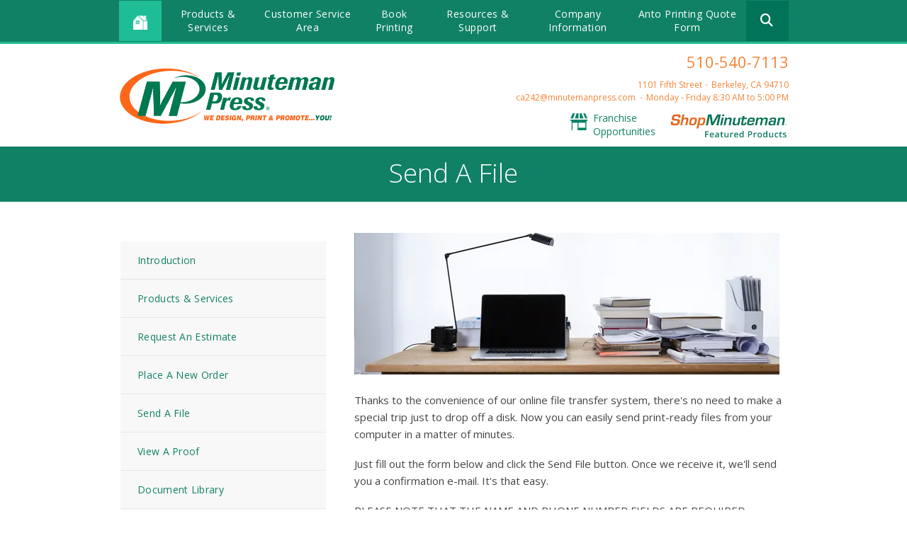

--- FILE ---
content_type: text/html; charset=UTF-8
request_url: https://www.e-minutemanpress.com/servicecenter/send_file.html
body_size: 10911
content:
<!DOCTYPE html>

<!--[if lt IE 9]><html lang="en" class="no-js lt-ie10 lt-ie9"><![endif]-->
<!--[if IE 9]><html lang="en" class="no-js is-ie9 lt-ie10"><![endif]-->
<!--[if gt IE 9]><!--><html lang="en" class="no-js"><!--<![endif]-->

<head>
  <title>Send A File - Customer Service Area - Minuteman Press - Printing - Copying - Berkeley, CA, 94707</title>
    <link rel="shortcut icon" href="https://cdn.firespring.com/images/76ad274c-7ae4-4825-ad01-6cb06e34a5f2"/>


<!-- Meta tags -->
<meta charset="utf-8">
<meta name="viewport" content="width=device-width, initial-scale=1.0">




  <meta name="description" content="Online file transfer form.">

  <meta property="og:title" content="Send A File - Customer Service Area - Minuteman Press - Printing - Copying - Berkeley, CA, 94707">
  <meta property="og:url" content="https://www.e-minutemanpress.com/servicecenter/send_file.html">
  <meta property="og:type" content="website">
      <meta property="og:description" content="Online file transfer form.">
        <meta name="twitter:card" content="summary">
  <meta name="twitter:title" content="Send A File - Customer Service Area - Minuteman Press - Printing - Copying - Berkeley, CA, 94707">
      <meta name="twitter:description" content="Online file transfer form.">
    
  <link rel="stylesheet" href="//cdn.firespring.com/core/v2/css/stylesheet.1769143783.css">

<!-- CSS -->
      <link rel="stylesheet" href="//cdn.firespring.com/designs/mmp_store_2015/css/design.1769143783.css">
  
<!-- SlickSlider Assets -->
  
<!-- jQuery -->
<script nonce="31096cca88c6be1358eda73d1f14149887af749e2c45a0e0c04cd8500283c90f" type="text/javascript">
  (function (window) {
    if (window.location !== window.top.location) {
      var handler = function () {
        window.top.location = window.location;
        return false;
      };
      window.onclick = handler;
      window.onkeypress = handler;
    }
  })(this);
</script>
  <script nonce="31096cca88c6be1358eda73d1f14149887af749e2c45a0e0c04cd8500283c90f" src="//cdn.firespring.com/core/v2/js/jquery.1769143783.js"></script>

<!-- Clicky Analytics -->
    <script
    nonce="31096cca88c6be1358eda73d1f14149887af749e2c45a0e0c04cd8500283c90f"
    type="text/javascript"
  >
    var firespring = { log: function () { return }, goal: function () { return } }
    var firespring_site_id = Number('149894');
    (function () {
      var s = document.createElement('script')
      s.type = 'text/javascript'
      s.async = true
      s.src = 'https://analytics.firespring.com/js';
      (document.getElementsByTagName('head')[0] || document.getElementsByTagName('body')[0]).appendChild(s)
    })()
  </script>
<!-- End Clicky Analytics --><!-- Google External Accounts -->
<script
  async
  nonce="31096cca88c6be1358eda73d1f14149887af749e2c45a0e0c04cd8500283c90f"
  src="https://www.googletagmanager.com/gtag/js?id=G-PRERV6N53J"
></script>
<script nonce="31096cca88c6be1358eda73d1f14149887af749e2c45a0e0c04cd8500283c90f">
  window.dataLayer = window.dataLayer || []

  function gtag () {dataLayer.push(arguments)}

  gtag('js', new Date())
    gtag('config', 'G-PRERV6N53J')
  </script>
<!-- End Google External Accounts -->

        
        
    
  <!-- case #00872650 center images at mobile -->
<style>
.sb-float-left, .sb-float-right, .sb-float-none, .sb-center-horz {
    display: block !important;
    float: none !important;
    margin: 0 !important;
    margin-left: auto !important;
    margin-right: auto !important;
    margin-bottom: 1.5rem !important;
}
</style>

</head>

  <body class="internal ">

  
<a href="#main-content" class="hidden-visually skip-to-main">Skip to main content</a>

  <div class="site-container">

    <div class="offcanvas-container">

              <!-- BEGIN nav -->
                                                    <nav class="nav nav_primary accordian" aria-label="Primary">

    
    <ul class="nav__list nav-ul-0 accordian">
      
    <li class="nav-level-0">
      <a href="https://www.e-minutemanpress.com/products-services/">Products &amp; Services</a>

      
    </li>


    <li class="nav-level-0 nav__list--parent nav__list--here">
      <a href="https://www.e-minutemanpress.com/servicecenter/">Customer Service Area</a>

      
        <ul class="nav-ul-1">
           
    <li class="nav-level-1">
      <a href="https://www.e-minutemanpress.com/servicecenter/">Introduction</a>

      
    </li>


    <li class="nav-level-1">
      <a href="https://www.e-minutemanpress.com/servicecenter/products_services.html">Products &amp; Services</a>

      
    </li>


    <li class="nav-level-1">
      <a href="https://www.e-minutemanpress.com/servicecenter/estimate.html">Request An Estimate</a>

      
    </li>


    <li class="nav-level-1">
      <a href="https://www.e-minutemanpress.com/servicecenter/order.html">Place A New Order</a>

      
    </li>


    <li class="nav-level-1 nav__list--here">
      <a href="https://www.e-minutemanpress.com/servicecenter/send_file.html">Send A File</a>

      
    </li>


    <li class="nav-level-1">
      <a href="https://www.e-minutemanpress.com/servicecenter/view_proof.html">View A Proof</a>

      
    </li>


    <li class="nav-level-1">
      <a href="https://www.e-minutemanpress.com/servicecenter/document_library.html">Document Library</a>

      
    </li>


    <li class="nav-level-1">
      <a href="https://www.e-minutemanpress.com/servicecenter/eddm-resources.html">EDDM Resources</a>

      
    </li>


    <li class="nav-level-1">
      <a href="https://www.e-minutemanpress.com/servicecenter/ccpa.html">California Consumer Privacy Act</a>

      
    </li>

        </ul>
      
    </li>


    <li class="nav-level-0 nav__list--parent">
      <a href="https://www.e-minutemanpress.com/bookprinting/">Book Printing</a>

      
        <ul class="nav-ul-1">
           
    <li class="nav-level-1">
      <a href="https://www.e-minutemanpress.com/bookprinting/">Printing and Publishing</a>

      
    </li>


    <li class="nav-level-1">
      <a href="https://www.e-minutemanpress.com/bookprinting/book-printing-services.html">Book Printing Services</a>

      
    </li>


    <li class="nav-level-1">
      <a href="https://www.e-minutemanpress.com/bookprinting/printing-methods.html">Printing Methods</a>

      
    </li>


    <li class="nav-level-1">
      <a href="https://www.e-minutemanpress.com/bookprinting/book-printing-equipment.html">Printing Equipment</a>

      
    </li>


    <li class="nav-level-1">
      <a href="https://www.e-minutemanpress.com/bookprinting/book-printing-quote.html">Book Printing Quote</a>

      
    </li>

        </ul>
      
    </li>


    <li class="nav-level-0 nav__list--parent">
      <a href="https://www.e-minutemanpress.com/resources/">Resources &amp; Support</a>

      
        <ul class="nav-ul-1">
           
    <li class="nav-level-1">
      <a href="https://www.e-minutemanpress.com/resources/">Introduction</a>

      
    </li>


    <li class="nav-level-1">
      <a href="https://www.e-minutemanpress.com/resources/faqs.html">Frequently Asked Questions</a>

      
    </li>


    <li class="nav-level-1">
      <a href="https://www.e-minutemanpress.com/resources/glossary.html">Glossary Of Terms</a>

      
    </li>


    <li class="nav-level-1">
      <a href="https://www.e-minutemanpress.com/resources/tips_tricks.html">Tips &amp; Tricks</a>

      
    </li>

        </ul>
      
    </li>


    <li class="nav-level-0 nav__list--parent">
      <a href="https://www.e-minutemanpress.com/companyinfo/">Company Information</a>

      
        <ul class="nav-ul-1">
           
    <li class="nav-level-1">
      <a href="https://www.e-minutemanpress.com/companyinfo/">Contact Us</a>

      
    </li>


    <li class="nav-level-1">
      <a href="https://www.e-minutemanpress.com/companyinfo/index.html">Introduction</a>

      
    </li>


    <li class="nav-level-1">
      <a href="https://www.e-minutemanpress.com/companyinfo/culture.html">Company Culture</a>

      
    </li>


    <li class="nav-level-1">
      <a href="https://www.e-minutemanpress.com/companyinfo/employees.html">Our Staff</a>

      
    </li>


    <li class="nav-level-1">
      <a href="https://www.e-minutemanpress.com/companyinfo/departments.html">Departments</a>

      
    </li>


    <li class="nav-level-1">
      <a href="https://www.e-minutemanpress.com/companyinfo/employment.html">Employment Opportunities</a>

      
    </li>


    <li class="nav-level-1">
      <a href="https://www.e-minutemanpress.com/companyinfo/location.html">Location &amp; Hours</a>

      
    </li>


    <li class="nav-level-1">
      <a href="https://www.e-minutemanpress.com/companyinfo/equipment.html">Equipment</a>

      
    </li>


    <li class="nav-level-1">
      <a href="https://www.e-minutemanpress.com/companyinfo/reviews.html">Reviews</a>

      
    </li>


    <li class="nav-level-1">
      <a href="https://www.e-minutemanpress.com/companyinfo/clients.html">Clients</a>

      
    </li>

        </ul>
      
    </li>


    <li class="nav-level-0">
      <a href="https://www.e-minutemanpress.com/antoprinting-form.html">Anto Printing Quote Form</a>

      
    </li>

    </ul>

    
  </nav>


                <!-- END nav -->
      
    </div><!-- end .offcanvas-container -->

          <header>


  <div class="main_nav_section">

    <div class="wrap">

      <div class="mobile_trigger">

        <i class="fa fa-bars"></i>

      </div><!-- end .mobile_trigger -->

             <div class="content-block home-button">
  <div class="collection collection--list" id="content_b64b109bf3790b115b6fe7bb44de1589">

    

    <ul class="collection__items">

        
                                      <li class="collection-item collection-item--has-image" id="content_b64b109bf3790b115b6fe7bb44de1589_item_7355744">
                                    <div class="collection-item__content clearfix">

                      <div id="content_94f1ab025ec2cbb8395b43f015256580_image_item_7355744"  class="collection-item-image image" style="max-width: 15px;">
    <a href="https://www.e-minutemanpress.com/index.html"     itemprop="url">
    <img
        loading="lazy"
        width="15"
        height="15"
        alt="Home Icon"
        src="https://cdn.firespring.com/images/1e313020-bffc-47e2-83de-481b856b4ce4.png"
        srcset="https://cdn.firespring.com/images/1e313020-bffc-47e2-83de-481b856b4ce4.png 15w"
        itemprop="image"
                    >
    </a>

          </div>
          
          
          
        </div>
              </li>
      
    </ul>

    </div>
</div>
     
              <div class="mobile-phone">
       <div class="locations-hours locations-hours--variable">

  <div class="location location--1" itemscope itemtype="https://schema.org/Organization">

              
    <div class="location__info">

              
          <div class="location__address" itemprop="address" itemscope itemtype="https://schema.org/PostalAddress">

                          
                <div class="location-address location-address--1" itemprop="streetAddress">
                  1101 Fifth Street
                </div>

                                        
                <div class="location-address location-address--2" itemprop="streetAddress">
                  Berkeley, CA 94710
                </div>

                          
          </div>

              
              
          <div class="location__phone">

                          
                <div class="location-phone location-phone--1">
                                      <span class="label">Phone:</span>
                                    <span class="value" itemprop="telephone" content="5105407113"><a
                        href="tel:5105407113">510-540-7113</a></span>
                </div>

                                        
                <div class="location-phone location-phone--2">
                                      <span class="label">Fax:</span>
                                    <span class="value" itemprop="telephone" content="5105404838"><a
                        href="tel:5105404838">510-540-4838</a></span>
                </div>

                          
          </div>

              
              
          <div class="location__links">
            <div class="location-links-email">
                                              <span class="value"><a href="https://www.e-minutemanpress.com/companyinfo/contact.html">ca242@minutemanpress.com</a></span>
                          </div>
          </div>

              
              
          <div class="location__hours">
            <p>Monday - Friday 8:30 AM to 5:00 PM</p>
          </div>

              
    </div>
  </div>


</div>       </div>
     
                                                     <nav class="nav nav_secondary dropdown" aria-label="Secondary">

    
    <ul class="nav__list nav-ul-0 dropdown">
      
    <li class="nav-level-0">
      <a href="https://www.e-minutemanpress.com/products-services/">Products &amp; Services</a>

      
    </li>


    <li class="nav-level-0 nav__list--parent nav__list--here">
      <a href="https://www.e-minutemanpress.com/servicecenter/">Customer Service Area</a>

      
        <ul class="nav-ul-1">
           
    <li class="nav-level-1">
      <a href="https://www.e-minutemanpress.com/servicecenter/">Introduction</a>

      
    </li>


    <li class="nav-level-1">
      <a href="https://www.e-minutemanpress.com/servicecenter/products_services.html">Products &amp; Services</a>

      
    </li>


    <li class="nav-level-1">
      <a href="https://www.e-minutemanpress.com/servicecenter/estimate.html">Request An Estimate</a>

      
    </li>


    <li class="nav-level-1">
      <a href="https://www.e-minutemanpress.com/servicecenter/order.html">Place A New Order</a>

      
    </li>


    <li class="nav-level-1 nav__list--here">
      <a href="https://www.e-minutemanpress.com/servicecenter/send_file.html">Send A File</a>

      
    </li>


    <li class="nav-level-1">
      <a href="https://www.e-minutemanpress.com/servicecenter/view_proof.html">View A Proof</a>

      
    </li>


    <li class="nav-level-1">
      <a href="https://www.e-minutemanpress.com/servicecenter/document_library.html">Document Library</a>

      
    </li>


    <li class="nav-level-1">
      <a href="https://www.e-minutemanpress.com/servicecenter/eddm-resources.html">EDDM Resources</a>

      
    </li>


    <li class="nav-level-1">
      <a href="https://www.e-minutemanpress.com/servicecenter/ccpa.html">California Consumer Privacy Act</a>

      
    </li>

        </ul>
      
    </li>


    <li class="nav-level-0 nav__list--parent">
      <a href="https://www.e-minutemanpress.com/bookprinting/">Book Printing</a>

      
        <ul class="nav-ul-1">
           
    <li class="nav-level-1">
      <a href="https://www.e-minutemanpress.com/bookprinting/">Printing and Publishing</a>

      
    </li>


    <li class="nav-level-1">
      <a href="https://www.e-minutemanpress.com/bookprinting/book-printing-services.html">Book Printing Services</a>

      
    </li>


    <li class="nav-level-1">
      <a href="https://www.e-minutemanpress.com/bookprinting/printing-methods.html">Printing Methods</a>

      
    </li>


    <li class="nav-level-1">
      <a href="https://www.e-minutemanpress.com/bookprinting/book-printing-equipment.html">Printing Equipment</a>

      
    </li>


    <li class="nav-level-1">
      <a href="https://www.e-minutemanpress.com/bookprinting/book-printing-quote.html">Book Printing Quote</a>

      
    </li>

        </ul>
      
    </li>


    <li class="nav-level-0 nav__list--parent">
      <a href="https://www.e-minutemanpress.com/resources/">Resources &amp; Support</a>

      
        <ul class="nav-ul-1">
           
    <li class="nav-level-1">
      <a href="https://www.e-minutemanpress.com/resources/">Introduction</a>

      
    </li>


    <li class="nav-level-1">
      <a href="https://www.e-minutemanpress.com/resources/faqs.html">Frequently Asked Questions</a>

      
    </li>


    <li class="nav-level-1">
      <a href="https://www.e-minutemanpress.com/resources/glossary.html">Glossary Of Terms</a>

      
    </li>


    <li class="nav-level-1">
      <a href="https://www.e-minutemanpress.com/resources/tips_tricks.html">Tips &amp; Tricks</a>

      
    </li>

        </ul>
      
    </li>


    <li class="nav-level-0 nav__list--parent">
      <a href="https://www.e-minutemanpress.com/companyinfo/">Company Information</a>

      
        <ul class="nav-ul-1">
           
    <li class="nav-level-1">
      <a href="https://www.e-minutemanpress.com/companyinfo/">Contact Us</a>

      
    </li>


    <li class="nav-level-1">
      <a href="https://www.e-minutemanpress.com/companyinfo/index.html">Introduction</a>

      
    </li>


    <li class="nav-level-1">
      <a href="https://www.e-minutemanpress.com/companyinfo/culture.html">Company Culture</a>

      
    </li>


    <li class="nav-level-1">
      <a href="https://www.e-minutemanpress.com/companyinfo/employees.html">Our Staff</a>

      
    </li>


    <li class="nav-level-1">
      <a href="https://www.e-minutemanpress.com/companyinfo/departments.html">Departments</a>

      
    </li>


    <li class="nav-level-1">
      <a href="https://www.e-minutemanpress.com/companyinfo/employment.html">Employment Opportunities</a>

      
    </li>


    <li class="nav-level-1">
      <a href="https://www.e-minutemanpress.com/companyinfo/location.html">Location &amp; Hours</a>

      
    </li>


    <li class="nav-level-1">
      <a href="https://www.e-minutemanpress.com/companyinfo/equipment.html">Equipment</a>

      
    </li>


    <li class="nav-level-1">
      <a href="https://www.e-minutemanpress.com/companyinfo/reviews.html">Reviews</a>

      
    </li>


    <li class="nav-level-1">
      <a href="https://www.e-minutemanpress.com/companyinfo/clients.html">Clients</a>

      
    </li>

        </ul>
      
    </li>


    <li class="nav-level-0">
      <a href="https://www.e-minutemanpress.com/antoprinting-form.html">Anto Printing Quote Form</a>

      
    </li>

    </ul>

    
  </nav>


            
                     <div class="content-block search">
  <div class="search-form search-form--912b56f6722a172644afbb7a389b4e8a" role="search">

  <form class="form--inline form--inline--no-button" novalidate>
    <div class="form-row">
      <div class="form-row__controls">
        <input aria-label="Search our site" type="search" id="search-form__input--912b56f6722a172644afbb7a389b4e8a" autocomplete="off">
      </div>
    </div>
  </form>

  <div id="search-form__results--912b56f6722a172644afbb7a389b4e8a" class="search-form__results"></div>
    <script nonce="31096cca88c6be1358eda73d1f14149887af749e2c45a0e0c04cd8500283c90f" type="text/javascript">
      var ss360Config = window.ss360Config || []
      var config = {
        style: {
          themeColor: '#333333',
          accentColor: "#000000",
          loaderType: 'circle'
        },
        searchBox: {
          selector: "#search-form__input--912b56f6722a172644afbb7a389b4e8a"
        },
        tracking: {
          providers: []
        },
        siteId: "www.e-minutemanpress.com",
        showErrors: false
      }
      if (!window.ss360Config[0]) {
        var stScript = document.createElement('script')
        stScript.type = 'text/javascript'
        stScript.async = true
        stScript.src = 'https://cdn.sitesearch360.com/v13/sitesearch360-v13.min.js'
        var entry = document.getElementsByTagName('script')[0]
        entry.parentNode.insertBefore(stScript, entry)
      }
      ss360Config.push(config)
    </script>
</div>
</div>
         
       </div><!-- end wrap -->

     </div><!-- end .main_nav_section -->

  
</header><!-- end header -->

  <div class="top_links_section">
   <!-- BEGIN .wrap -->
   <div class="wrap">
   <div class="col1">

            <div class="nav-logo"><a href="https://www.e-minutemanpress.com/"><img src="https://cdn.firespring.com/images/feda2d03-33b5-4aca-a579-c7f09776193e.png" alt="Minuteman Press"></a></div>
     
   </div><!-- end .col1 -->

   <div class="col2">

     
    <div class="header-locations">
     <div class="locations-hours locations-hours--variable">

  <div class="location location--1" itemscope itemtype="https://schema.org/Organization">

              
    <div class="location__info">

              
          <div class="location__address" itemprop="address" itemscope itemtype="https://schema.org/PostalAddress">

                          
                <div class="location-address location-address--1" itemprop="streetAddress">
                  1101 Fifth Street
                </div>

                                        
                <div class="location-address location-address--2" itemprop="streetAddress">
                  Berkeley, CA 94710
                </div>

                          
          </div>

              
              
          <div class="location__phone">

                          
                <div class="location-phone location-phone--1">
                                      <span class="label">Phone:</span>
                                    <span class="value" itemprop="telephone" content="5105407113"><a
                        href="tel:5105407113">510-540-7113</a></span>
                </div>

                                        
                <div class="location-phone location-phone--2">
                                      <span class="label">Fax:</span>
                                    <span class="value" itemprop="telephone" content="5105404838"><a
                        href="tel:5105404838">510-540-4838</a></span>
                </div>

                          
          </div>

              
              
          <div class="location__links">
            <div class="location-links-email">
                                              <span class="value"><a href="https://www.e-minutemanpress.com/companyinfo/contact.html">ca242@minutemanpress.com</a></span>
                          </div>
          </div>

              
              
          <div class="location__hours">
            <p>Monday - Friday 8:30 AM to 5:00 PM</p>
          </div>

              
    </div>
  </div>


</div>

    </div><!-- end header-locations -->

    
      <div class="top-links-wrap">

          <div class="content-block top-links">
  <div class="collection collection--list" id="content_31a090826a1b7ba163e9161827fc497a">

    

    <ul class="collection__items">

        
                                      <li class="collection-item collection-item--has-image" id="content_31a090826a1b7ba163e9161827fc497a_item_7355750">
                                    <div class="collection-item__content clearfix">

                      <div id="content_94f1ab025ec2cbb8395b43f015256580_image_item_7355750"  class="collection-item-image image" style="max-width: 48px;">
    <a href="http://www.shop.minutemanpress.com/franchise/" target="_blank" rel="noopener noreferrer "    itemprop="url">
    <img
        loading="lazy"
        width="48"
        height="48"
        alt="Franchise Opportunities"
        src="https://cdn.firespring.com/images/2fabe001-9664-45e9-8207-ea439a86ddaf.png"
        srcset="https://cdn.firespring.com/images/2fabe001-9664-45e9-8207-ea439a86ddaf.png 48w"
        itemprop="image"
                    >
    </a>

          </div>
          
                      <div class="collection-item-label"><a href="http://www.shop.minutemanpress.com/franchise/" target="_blank" rel="noopener noreferrer "    itemprop="url">Franchise Opportunities</a></div>
          
          
        </div>
              </li>
      
    </ul>

    </div>
</div>
    
          <div class="content-block top-links-2">
  <div class="collection collection--list" id="content_3a74951ac879c9f44c4ebc267178c550">

    

    <ul class="collection__items">

        
                                      <li class="collection-item collection-item--has-image" id="content_3a74951ac879c9f44c4ebc267178c550_item_7355749">
                                    <div class="collection-item__content clearfix">

                      <div id="content_94f1ab025ec2cbb8395b43f015256580_image_item_7355749"  class="collection-item-image image" style="max-width: 309px;">
    <a href="http://www.shop.minutemanpress.com/print-shop/ca/berkeley/" target="_blank" rel="noopener noreferrer "    itemprop="url">
    <img
        loading="lazy"
        width="309"
        height="64"
        alt="Shop Minuteman"
        src="https://cdn.firespring.com/images/293afc36-df6c-4a43-95ba-cf6044949f15.png"
        srcset="https://cdn.firespring.com/images/293afc36-df6c-4a43-95ba-cf6044949f15.png 309w"
        itemprop="image"
                    >
    </a>

          </div>
          
          
          
        </div>
              </li>
      
    </ul>

    </div>
</div>
    
  </div><!-- end top-links-div -->

      </div><!-- end .col2 -->
  </div>
        <!-- END .wrap -->
</div> <!-- end .top_links_section -->    
    
    <div class="masthead_section">

      <div class="wrap">

        <h2>Send A File</h2>

      </div><!-- end .warp -->

    </div><!-- end .masthead_section -->

    <main id="main-content" class="internal">

      <div class="wrap">

          <!-- start nav -->
          
            <div class="sidebar_section">

                                                                                                  <nav class="nav nav_secondary accordian subnav" aria-label="Secondary">

    
    <ul class="nav__list nav-ul-0 accordian subnav">
      
    <li class="nav-level-0">
      <a href="https://www.e-minutemanpress.com/servicecenter/">Introduction</a>

      
    </li>


    <li class="nav-level-0">
      <a href="https://www.e-minutemanpress.com/servicecenter/products_services.html">Products &amp; Services</a>

      
    </li>


    <li class="nav-level-0">
      <a href="https://www.e-minutemanpress.com/servicecenter/estimate.html">Request An Estimate</a>

      
    </li>


    <li class="nav-level-0">
      <a href="https://www.e-minutemanpress.com/servicecenter/order.html">Place A New Order</a>

      
    </li>


    <li class="nav-level-0 nav__list--here">
      <a href="https://www.e-minutemanpress.com/servicecenter/send_file.html">Send A File</a>

      
    </li>


    <li class="nav-level-0">
      <a href="https://www.e-minutemanpress.com/servicecenter/view_proof.html">View A Proof</a>

      
    </li>


    <li class="nav-level-0">
      <a href="https://www.e-minutemanpress.com/servicecenter/document_library.html">Document Library</a>

      
    </li>


    <li class="nav-level-0">
      <a href="https://www.e-minutemanpress.com/servicecenter/eddm-resources.html">EDDM Resources</a>

      
    </li>


    <li class="nav-level-0">
      <a href="https://www.e-minutemanpress.com/servicecenter/ccpa.html">California Consumer Privacy Act</a>

      
    </li>

    </ul>

    
  </nav>


                                <!-- end nav -->

              
              
              
              <div class="clearfix"></div>

            </div><!-- end .sidebar_section -->

          
          <div class="col" data-search-indexed="true">

                              <div id="content_93a477a5fa20987a8c8ffd560caa8882"  class="image" style="max-width: 600px;">
    
    <img
        loading="lazy"
        width="600"
        height="200"
        alt="Send A File"
        src="https://cdn.firespring.com/images/395a3d4b-b982-43fe-a0e2-7d1a49bf8c62.jpg"
        srcset="https://cdn.firespring.com/images/395a3d4b-b982-43fe-a0e2-7d1a49bf8c62.jpg 600w"
        itemprop="image"
                    >
    

          </div>
<p>Thanks to the convenience of our online file transfer system, there's no need to make a special trip just to drop off a disk. Now you can easily send print-ready files from your computer in a matter of minutes.</p>

<p>Just fill out the form below and click the Send File button. Once we receive it, we'll send you a confirmation e-mail. It's that easy.</p>

<p>PLEASE NOTE THAT THE NAME AND PHONE NUMBER FIELDS ARE REQUIRED.</p><style type="text/css">
  form#content_15525b4de4c63fc6e847743a7438e1bd_form_16240504 .ysdtdbz {
    display: none;
    visibility: hidden;
  }
</style>
<form action="https://www.e-minutemanpress.com/servicecenter/send_file.html" method="post" autocomplete="on"
     class="form-horizontal"      title="Online File Transfer"     enctype="multipart/form-data" id="content_15525b4de4c63fc6e847743a7438e1bd_form_16240504" novalidate>

  <input type="hidden" name="form_post_id" value="1031430713697308be104541.50804390"/>
  <input type="hidden" name="content_form_id" value="16240504"/>

      <input type="hidden" name="UPLOAD_IDENTIFIER" value="1031430713697308be104541.50804390" id="progress_key"/>
  
  




  
                  <div class="form-row form-row--field-collection form-row--text form-row--required  " id="content_15525b4de4c63fc6e847743a7438e1bd_form-row-f16240505">
            <div class="form-row__label">
                  <label id="content_15525b4de4c63fc6e847743a7438e1bd_field_f16240505_label" for="content_15525b4de4c63fc6e847743a7438e1bd_field_f16240505">Your Name </label>
              </div>
      <div class="form-row__controls">
                    <input type="text" name="f16240505" id="content_15525b4de4c63fc6e847743a7438e1bd_field_f16240505"
              maxlength="255" value="" required              >
              </div>
      </div>
      




  
                  <div class="form-row form-row--field-collection form-row--text form-row--required  " id="content_15525b4de4c63fc6e847743a7438e1bd_form-row-f16240510">
            <div class="form-row__label">
                  <label id="content_15525b4de4c63fc6e847743a7438e1bd_field_f16240510_label" for="content_15525b4de4c63fc6e847743a7438e1bd_field_f16240510">Phone Number </label>
              </div>
      <div class="form-row__controls">
                    <input type="text" name="f16240510" id="content_15525b4de4c63fc6e847743a7438e1bd_field_f16240510"
              maxlength="255" value="" required              >
              </div>
      </div>
      




  
                  <div class="form-row form-row--field-collection form-row--text  " id="content_15525b4de4c63fc6e847743a7438e1bd_form-row-f16240506">
            <div class="form-row__label">
                  <label id="content_15525b4de4c63fc6e847743a7438e1bd_field_f16240506_label" for="content_15525b4de4c63fc6e847743a7438e1bd_field_f16240506">Company </label>
              </div>
      <div class="form-row__controls">
                    <input type="text" name="f16240506" id="content_15525b4de4c63fc6e847743a7438e1bd_field_f16240506"
              maxlength="255" value=""              >
              </div>
      </div>
      




  
                  <div class="form-row form-row--field-collection form-row--text  " id="content_15525b4de4c63fc6e847743a7438e1bd_form-row-f16240507">
            <div class="form-row__label">
                  <label id="content_15525b4de4c63fc6e847743a7438e1bd_field_f16240507_label" for="content_15525b4de4c63fc6e847743a7438e1bd_field_f16240507">Address </label>
              </div>
      <div class="form-row__controls">
                    <input type="text" name="f16240507" id="content_15525b4de4c63fc6e847743a7438e1bd_field_f16240507"
              maxlength="255" value=""              >
              </div>
      </div>
      




  
                  <div class="form-row form-row--field-collection form-row--text  " id="content_15525b4de4c63fc6e847743a7438e1bd_form-row-f16240508">
            <div class="form-row__label">
                  <label id="content_15525b4de4c63fc6e847743a7438e1bd_field_f16240508_label" for="content_15525b4de4c63fc6e847743a7438e1bd_field_f16240508">City, State, Zip/Post Code </label>
              </div>
      <div class="form-row__controls">
                    <input type="text" name="f16240508" id="content_15525b4de4c63fc6e847743a7438e1bd_field_f16240508"
              maxlength="255" value=""              >
              </div>
      </div>
      




  
                  <div class="form-row form-row--field-collection form-row--text  " id="content_15525b4de4c63fc6e847743a7438e1bd_form-row-f16240509">
            <div class="form-row__label">
                  <label id="content_15525b4de4c63fc6e847743a7438e1bd_field_f16240509_label" for="content_15525b4de4c63fc6e847743a7438e1bd_field_f16240509">Country </label>
              </div>
      <div class="form-row__controls">
                    <input type="text" name="f16240509" id="content_15525b4de4c63fc6e847743a7438e1bd_field_f16240509"
              maxlength="255" value=""              >
              </div>
      </div>
      




  
                  <div class="form-row form-row--field-collection form-row--text  " id="content_15525b4de4c63fc6e847743a7438e1bd_form-row-f16240511">
            <div class="form-row__label">
                  <label id="content_15525b4de4c63fc6e847743a7438e1bd_field_f16240511_label" for="content_15525b4de4c63fc6e847743a7438e1bd_field_f16240511">Fax Number </label>
              </div>
      <div class="form-row__controls">
                    <input type="text" name="f16240511" id="content_15525b4de4c63fc6e847743a7438e1bd_field_f16240511"
              maxlength="255" value=""              >
              </div>
      </div>
      <div class="form-row form-row--text ysdtdbz">

  <div class="form-row__label">
    <label for="f03048346">m50qa49wwyqk</label>
  </div>

  <div class="form-row__controls">
    <input type="text" id="f03048346" name="f03048346">
  </div>
</div>




  
                  <div class="form-row form-row--field-collection form-row--email  " id="content_15525b4de4c63fc6e847743a7438e1bd_form-row-f16240512">
            <div class="form-row__label" id="content_15525b4de4c63fc6e847743a7438e1bd_aria-email-f16240512">
                              <label id="content_15525b4de4c63fc6e847743a7438e1bd_field_f16240512_label" for="content_15525b4de4c63fc6e847743a7438e1bd_field_f16240512">E-mail Address </label>
                        </div>
      <div class="form-row__controls">
                    <input type="email" name="f16240512" id="content_15525b4de4c63fc6e847743a7438e1bd_field_f16240512"
            maxlength="255" value="" x-autocompletetype="email"
            >
              </div>
      </div>
      

  


  
                  <div class="form-row form-row--field-collection form-row--textarea  " id="content_15525b4de4c63fc6e847743a7438e1bd_form-row-f16240513">
            <div class="form-row__label">
                  <label id="content_15525b4de4c63fc6e847743a7438e1bd_field_f16240513_label" for="content_15525b4de4c63fc6e847743a7438e1bd_field_f16240513">Additional Details </label>
              </div>
      <div class="form-row__controls">
                              <div class="form-control-info form-control-info--above" id="content_15525b4de4c63fc6e847743a7438e1bd_field_f16240513-above">
              Please provide information about the file you are sending. Include the name and version of the program used to create it.
            </div>
          
          
          
          
            <textarea name="f16240513" id="content_15525b4de4c63fc6e847743a7438e1bd_field_f16240513"
                 aria-describedby="content_15525b4de4c63fc6e847743a7438e1bd_field_f16240513-above"  ></textarea>

          
          
          
                        </div>
      </div>
      




  
                  <div class="form-row form-row--field-collection form-row--select  " id="content_15525b4de4c63fc6e847743a7438e1bd_form-row-f16240514">
            <div class="form-row__label">
                  <label id="content_15525b4de4c63fc6e847743a7438e1bd_field_f16240514_label" for="content_15525b4de4c63fc6e847743a7438e1bd_field_f16240514">File Type </label>
              </div>
      <div class="form-row__controls">
                    <select name="f16240514" id="content_15525b4de4c63fc6e847743a7438e1bd_field_f16240514"        >
                                <option value="PC">PC</option>
                                          <option value="Macintosh">Macintosh</option>
                    </select>

              </div>
      </div>
      




  
                  <div class="form-row form-row--field-collection form-row--select  " id="content_15525b4de4c63fc6e847743a7438e1bd_form-row-f16240515">
            <div class="form-row__label">
                  <label id="content_15525b4de4c63fc6e847743a7438e1bd_field_f16240515_label" for="content_15525b4de4c63fc6e847743a7438e1bd_field_f16240515">Application Type </label>
              </div>
      <div class="form-row__controls">
                    <select name="f16240515" id="content_15525b4de4c63fc6e847743a7438e1bd_field_f16240515"        >
                                <option value="Multiple (Compressed)">Multiple (Compressed)</option>
                                          <option value="Acrobat (PDF)">Acrobat (PDF)</option>
                                          <option value="CorelDRAW">CorelDRAW</option>
                                          <option value="Excel">Excel</option>
                                          <option value="Fonts">Fonts</option>
                                          <option value="Freehand">Freehand</option>
                                          <option value="Illustrator">Illustrator</option>
                                          <option value="InDesign">InDesign</option>
                                          <option value="Pagemaker">Pagemaker</option>
                                          <option value="Photoshop">Photoshop</option>
                                          <option value="PowerPoint">PowerPoint</option>
                                          <option value="Publisher">Publisher</option>
                                          <option value="Word">Word</option>
                                          <option value="QuarkXPress">QuarkXPress</option>
                                          <option value="Other">Other</option>
                    </select>

              </div>
      </div>
      <hr><p>Drag and drop a file from your computer into the box below. Then click the Send File button to submit it to us.</p>

<p>NOTE: TO SEND MULTIPLE FILES put them all in a file folder and compress them first. On a Mac Either RIGHT CLICK or CONTROL CLICK the file folder and choose COMPRESS. On a PC RIGHT CLICK the folder and click SEND TO and then COMPRESS FOLDER.</p>

  


  
                  <div class="form-row form-row--field-collection form-row--file-upload  " id="content_15525b4de4c63fc6e847743a7438e1bd_form-row-f16240518">
            <div class="form-row__label">
                  <label id="content_15525b4de4c63fc6e847743a7438e1bd_field_f16240518_label" for="content_15525b4de4c63fc6e847743a7438e1bd_field_f16240518">Filename </label>
              </div>
      <div class="form-row__controls">
                  
          
          
          
            <div id="content_15525b4de4c63fc6e847743a7438e1bd_field_f16240518_panel" class="panel panel--well">
    <div class="file-upload-items margin-bottom-scale">
      <table class="table--compact">
        <tbody id="content_15525b4de4c63fc6e847743a7438e1bd_field_f16240518_table">
        <tr id="content_15525b4de4c63fc6e847743a7438e1bd_field_f16240518_empty">
          <td>
            <div class="break-all" id="content_15525b4de4c63fc6e847743a7438e1bd_field_f16240518_file">No file selected</div>
          </td>
        </tr>
        </tbody>
      </table>
    </div>
    <div class="file-upload-clear">
      <a href="#" class="hidden" id="content_15525b4de4c63fc6e847743a7438e1bd_field_f16240518_remove"><i class="fa fa-fw fa-minus-circle" aria-hidden="true"></i>
        Clear All Files      </a>
    </div>
    <input type="file"  name="f16240518[]"  id="content_15525b4de4c63fc6e847743a7438e1bd_field_f16240518"
           class="file-upload-trigger__control" value="" data-filenames="content_15525b4de4c63fc6e847743a7438e1bd_field_f16240518_file"
            multiple  aria-describedby="content_15525b4de4c63fc6e847743a7438e1bd_field_f16240518-below">
    <label id="content_15525b4de4c63fc6e847743a7438e1bd_field_f16240518_label" class="file-upload-trigger" for="content_15525b4de4c63fc6e847743a7438e1bd_field_f16240518">
      Click or drag here to add files    </label>
  </div>
  <script nonce="31096cca88c6be1358eda73d1f14149887af749e2c45a0e0c04cd8500283c90f">
    $(document).ready(function () {
      $('#content_15525b4de4c63fc6e847743a7438e1bd_field_f16240518_panel').fdpFileUploadDragAndDrop();
    });
  </script>
                                      
      
          
          
          
                      <div class="form-control-info form-control-info--below" id="content_15525b4de4c63fc6e847743a7438e1bd_field_f16240518-below">
              Prefer to browse for a file? Click Drop Box above to bring up browsing window.
            </div>
                        </div>
      </div>
      


<div class="form-actions">
            <input type="submit" value="Send File" id="content_15525b4de4c63fc6e847743a7438e1bd_submit_16240504" class="button">
      
      <input type="reset" value="Cancel" class="button">
    </div>

<script nonce="31096cca88c6be1358eda73d1f14149887af749e2c45a0e0c04cd8500283c90f" type="text/javascript">
  $(document).ready(function () {
    var options = {"contentIdentifier":"15525b4de4c63fc6e847743a7438e1bd","parentFormId":16240504,"requiredFormFields":[{"id":"f16240505","label":"Your Name","type":1,"inputType":0},{"id":"f16240510","label":"Phone Number","type":1,"inputType":0}],"isPageflexForm":false,"isAjaxFraudPreventionActive":true,"ajaxFraudPreventionUrl":"\/ajax\/form_fraud_prevention?token=g84YaSfMj6fuEL7p1vHTe2GIHaWoy9IrF80gIIUk3fBzWoZfifamF69T8BA%252BMmCiachwFyG6X0r0Bw9Nw2IfAmE6Mzp7czo5OiJhamF4X3R5cGUiO3M6MjE6ImZvcm1fZnJhdWRfcHJldmVudGlvbiI7czo0OiJkYXRlIjtzOjE0OiIyMDI2MDEyMzA1MzU1OCI7czo3OiJleHBpcmVzIjtpOjA7fQ%253D%253D","ajaxCaptchaValidationUrl":"\/ajax\/captcha_validation?token=RVqCpLwcx1ADcSoh7SI%[base64]%253D","totalFileUploadSize":2048,"totalFileUploadAmount":30,"subFieldLabels":{"name":{"placeholders":{"first_name":"First Name","middle_name":"Middle","last_name":"Last Name","suffix":"Suffix"},"labels":{"prefix":"Prefix","first":"First Name","middle":"Middle Initial\/Name","last":"Last Name","suffix":"Suffix"}},"address":{"labels":{"line":"Address Line 1","line_2":"Address Line 2","line_3":"Address Line 3","city":"City","state":"State\/Province","postal_code":"Postal Code","country":"Country"}},"amount":{"labels":{"default_custom":"Custom Amount"}},"phone":{"labels":{"country_code":"Country Code","extension":"Extension"}},"payment":{"labels":{"credit_balance":"You currently have :credit_balance in credit.","use_credit_balance":"Yes, I want to use my credit balance to help pay for this."}}}};
        options.validateCaptcha = false;
        $('#content_' + '15525b4de4c63fc6e847743a7438e1bd' + '_form_' + '16240504').fdpFormValidate(options);
  });
</script>

</form>
                        <div class="clearfix"></div>
          </div><!-- end .col -->
          <div class="clearfix"></div>
        </div><!-- end .wrap -->

    </main><!-- end main -->


    

          <footer>
  <div class="wrap">

    <div class="col-logo">
              <div class="nav-logo">
          <a href="https://www.e-minutemanpress.com/"><img src="https://cdn.firespring.com/images/f9e6fab3-60ff-4786-a7e1-ebdefe09aa5d.png" alt="Minuteman Press"></a>
        </div>
          </div><!-- end .col -->

    <div class="col">
              <div class="content-block col-1">
  <h4>Company</h4>

        <div class="collection collection--list" id="content_0016c28a33ee6529d6a14139e0452fae">

    

    <ul class="collection__items">

        
                        <li class="collection-item" id="content_0016c28a33ee6529d6a14139e0452fae_item_7355733">
                                    <div class="collection-item__content">

          
                      <div class="collection-item-label"><a href="https://www.e-minutemanpress.com/companyinfo/employees.html"     itemprop="url">Meet the Team</a></div>
          
          
        </div>
              </li>
                            <li class="collection-item" id="content_0016c28a33ee6529d6a14139e0452fae_item_7355734">
                                    <div class="collection-item__content">

          
                      <div class="collection-item-label"><a href="https://www.e-minutemanpress.com/companyinfo/employment.html"     itemprop="url">Careers</a></div>
          
          
        </div>
              </li>
                            <li class="collection-item" id="content_0016c28a33ee6529d6a14139e0452fae_item_7355735">
                                    <div class="collection-item__content">

          
                      <div class="collection-item-label"><a href="http://www.shop.minutemanpress.com/franchise/" target="_blank" rel="noopener noreferrer "    itemprop="url">Start a Franchise</a></div>
          
          
        </div>
              </li>
      
    </ul>

    </div>
</div>
          </div><!-- end .col -->
    <div class="col">
              <div class="content-block col-2">
  <h4>Service</h4>

        <div class="collection collection--list" id="content_36164fe9d74c1274a7e485ec92d467e6">

    

    <ul class="collection__items">

        
                        <li class="collection-item" id="content_36164fe9d74c1274a7e485ec92d467e6_item_7355736">
                                    <div class="collection-item__content">

          
                      <div class="collection-item-label"><a href="https://www.e-minutemanpress.com/servicecenter/estimate.html"     itemprop="url">Request an Estimate</a></div>
          
          
        </div>
              </li>
                            <li class="collection-item" id="content_36164fe9d74c1274a7e485ec92d467e6_item_7355737">
                                    <div class="collection-item__content">

          
                      <div class="collection-item-label"><a href="https://www.e-minutemanpress.com/servicecenter/order.html"     itemprop="url">Place an Order</a></div>
          
          
        </div>
              </li>
                            <li class="collection-item" id="content_36164fe9d74c1274a7e485ec92d467e6_item_7355738">
                                    <div class="collection-item__content">

          
                      <div class="collection-item-label"><a href="https://www.e-minutemanpress.com/servicecenter/send_file.html"     itemprop="url">Send a File</a></div>
          
          
        </div>
              </li>
      
    </ul>

    </div>
</div>
          </div><!-- end .col -->
    <div class="col">
              <div class="content-block col-3">
  <h4>Products</h4>

        <div class="collection collection--list" id="content_6ad86585bfc0a03811f444277ea75171">

    

    <ul class="collection__items">

        
                        <li class="collection-item" id="content_6ad86585bfc0a03811f444277ea75171_item_7355739">
                                    <div class="collection-item__content">

          
                      <div class="collection-item-label"><a href="https://www.e-minutemanpress.com/products-services/business-cards.html"     itemprop="url">Business Cards</a></div>
          
          
        </div>
              </li>
                            <li class="collection-item" id="content_6ad86585bfc0a03811f444277ea75171_item_7355740">
                                    <div class="collection-item__content">

          
                      <div class="collection-item-label"><a href="https://www.e-minutemanpress.com/products-services/flyers.html"     itemprop="url">Flyers</a></div>
          
          
        </div>
              </li>
                            <li class="collection-item" id="content_6ad86585bfc0a03811f444277ea75171_item_7355741">
                                    <div class="collection-item__content">

          
                      <div class="collection-item-label"><a href="https://www.e-minutemanpress.com/products-services/brochures.html"     itemprop="url">Brochures</a></div>
          
          
        </div>
              </li>
                            <li class="collection-item" id="content_6ad86585bfc0a03811f444277ea75171_item_7355742">
                                    <div class="collection-item__content">

          
                      <div class="collection-item-label"><a href="https://www.e-minutemanpress.com/products-services/postcards.html"     itemprop="url">Postcards</a></div>
          
          
        </div>
              </li>
                            <li class="collection-item" id="content_6ad86585bfc0a03811f444277ea75171_item_7355743">
                                    <div class="collection-item__content">

          
                      <div class="collection-item-label"><a href="https://www.e-minutemanpress.com/products-services/index.html"     itemprop="url">See All</a></div>
          
          
        </div>
              </li>
      
    </ul>

    </div>
</div>
          </div><!-- end .col -->

    <!-- BEGIN .col-info -->
    <div class="col-info">

      <div class="social_info">
                  <div class="content-block social-media">
  <div class="collection collection--list" id="content_beaac055aeceeaa63d3a30246857a135">

    

    <ul class="collection__items">

        
                                      <li class="collection-item collection-item--has-image" id="content_beaac055aeceeaa63d3a30246857a135_item_7355751">
                                    <div class="collection-item__content clearfix">

                      <div id="content_94f1ab025ec2cbb8395b43f015256580_image_item_7355751"  class="collection-item-image image" style="max-width: 31px;">
    <a href="https://www.facebook.com/Minuteman-Press-135289568702/timeline/" target="_blank" rel="noopener noreferrer "    itemprop="url">
    <img
        loading="lazy"
        width="31"
        height="30"
        alt="Facebook"
        src="https://cdn.firespring.com/images/8cb1d4b2-5494-440d-9f3c-8b9d9b777e86.png"
        srcset="https://cdn.firespring.com/images/8cb1d4b2-5494-440d-9f3c-8b9d9b777e86.png 31w"
        itemprop="image"
                    >
    </a>

          </div>
          
          
          
        </div>
              </li>
                                          <li class="collection-item collection-item--has-image" id="content_beaac055aeceeaa63d3a30246857a135_item_7355755">
                                    <div class="collection-item__content clearfix">

                      <div id="content_94f1ab025ec2cbb8395b43f015256580_image_item_7355755"  class="collection-item-image image" style="max-width: 31px;">
    <a href="https://www.youtube.com/user/fredfassett" target="_blank" rel="noopener noreferrer "    itemprop="url">
    <img
        loading="lazy"
        width="31"
        height="30"
        alt="YouTube"
        src="https://cdn.firespring.com/images/519cafbd-096b-4271-9735-a5e24a750548.png"
        srcset="https://cdn.firespring.com/images/519cafbd-096b-4271-9735-a5e24a750548.png 31w"
        itemprop="image"
                    >
    </a>

          </div>
          
                      <div class="collection-item-label"><a href="https://www.youtube.com/user/fredfassett" target="_blank" rel="noopener noreferrer "    itemprop="url">YouTube</a></div>
          
          
        </div>
              </li>
                                          <li class="collection-item collection-item--has-image" id="content_beaac055aeceeaa63d3a30246857a135_item_7355760">
                                    <div class="collection-item__content clearfix">

                      <div id="content_94f1ab025ec2cbb8395b43f015256580_image_item_7355760"  class="collection-item-image image" style="max-width: 31px;">
    <a href="https://twitter.com/MMPressBerkeley" target="_blank" rel="noopener noreferrer "    itemprop="url">
    <img
        loading="lazy"
        width="31"
        height="30"
        alt="Twitter"
        src="https://cdn.firespring.com/images/1a22b218-4ed1-4ec1-bcd4-6f1d70270826.png"
        srcset="https://cdn.firespring.com/images/1a22b218-4ed1-4ec1-bcd4-6f1d70270826.png 31w"
        itemprop="image"
                    >
    </a>

          </div>
          
          
          
        </div>
              </li>
                                          <li class="collection-item collection-item--has-image" id="content_beaac055aeceeaa63d3a30246857a135_item_7741984">
                                    <div class="collection-item__content clearfix">

                      <div id="content_94f1ab025ec2cbb8395b43f015256580_image_item_7741984"  class="collection-item-image image" style="max-width: 30px;">
    <a href="http://www.yelp.com/biz/minuteman-press-berkeley-5" target="_blank" rel="noopener noreferrer "    itemprop="url">
    <img
        loading="lazy"
        width="30"
        height="30"
        alt="Yelp"
        src="https://cdn.firespring.com/images/354f1c39-eca5-4f35-8e81-bd6f55519144.png"
        srcset="https://cdn.firespring.com/images/354f1c39-eca5-4f35-8e81-bd6f55519144.png 30w"
        itemprop="image"
                    >
    </a>

          </div>
          
                      <div class="collection-item-label"><a href="http://www.yelp.com/biz/minuteman-press-berkeley-5" target="_blank" rel="noopener noreferrer "    itemprop="url">Yelp</a></div>
          
          
        </div>
              </li>
      
    </ul>

    </div>
</div>
        
        <div class="location_section">
          <div class="locations-hours locations-hours--variable">

  <div class="location location--1" itemscope itemtype="https://schema.org/Organization">

              
    <div class="location__info">

              
          <div class="location__address" itemprop="address" itemscope itemtype="https://schema.org/PostalAddress">

                          
                <div class="location-address location-address--1" itemprop="streetAddress">
                  1101 Fifth Street
                </div>

                                        
                <div class="location-address location-address--2" itemprop="streetAddress">
                  Berkeley, CA 94710
                </div>

                          
          </div>

              
              
          <div class="location__phone">

                          
                <div class="location-phone location-phone--1">
                                      <span class="label">Phone:</span>
                                    <span class="value" itemprop="telephone" content="5105407113"><a
                        href="tel:5105407113">510-540-7113</a></span>
                </div>

                                        
                <div class="location-phone location-phone--2">
                                      <span class="label">Fax:</span>
                                    <span class="value" itemprop="telephone" content="5105404838"><a
                        href="tel:5105404838">510-540-4838</a></span>
                </div>

                          
          </div>

              
              
          <div class="location__links">
            <div class="location-links-email">
                                              <span class="value"><a href="https://www.e-minutemanpress.com/companyinfo/contact.html">ca242@minutemanpress.com</a></span>
                          </div>
          </div>

              
              
          <div class="location__hours">
            <p>Monday - Friday 8:30 AM to 5:00 PM</p>
          </div>

              
    </div>
  </div>


</div>            
                      <div class="policy-links">
              <div class="policy-link policy-link--privacy-hard">
                <a href="/privacy_policy.html">Privacy Policy</a>
              </div>
            </div>
          

          Copyright &copy; Minuteman Press 2026
        </div><!-- end .location -->

      </div><!-- end .social_info -->
    </div>
    <!-- END .col-info -->

  </div><!-- end .wrap -->
</footer><!-- end footer -->

    
  </div><!-- end .site-container -->


  



  <script nonce="31096cca88c6be1358eda73d1f14149887af749e2c45a0e0c04cd8500283c90f" src="//cdn.firespring.com/core/v2/js/footer_scripts.1769143783.js"></script>

<script nonce="31096cca88c6be1358eda73d1f14149887af749e2c45a0e0c04cd8500283c90f">
  (function(h,o,u,n,d) {
    h=h[d]=h[d]||{q:[],onReady:function(c){h.q.push(c)}}
    d=o.createElement(u);d.async=1;d.src=n
    n=o.getElementsByTagName(u)[0];n.parentNode.insertBefore(d,n)
  })(window,document,'script','https://www.datadoghq-browser-agent.com/us1/v6/datadog-rum.js','DD_RUM')

  // regex patterns to identify known bot instances:
  let botPattern = "(googlebot\/|bot|Googlebot-Mobile|Googlebot-Image|Google favicon|Mediapartners-Google|bingbot|slurp|java|wget|curl|Commons-HttpClient|Python-urllib|libwww|httpunit|nutch|phpcrawl|msnbot|jyxobot|FAST-WebCrawler|FAST Enterprise Crawler|biglotron|teoma|convera|seekbot|gigablast|exabot|ngbot|ia_archiver|GingerCrawler|webmon |httrack|webcrawler|grub.org|UsineNouvelleCrawler|antibot|netresearchserver|speedy|fluffy|bibnum.bnf|findlink|msrbot|panscient|yacybot|AISearchBot|IOI|ips-agent|tagoobot|MJ12bot|dotbot|woriobot|yanga|buzzbot|mlbot|yandexbot|purebot|Linguee Bot|Voyager|CyberPatrol|voilabot|baiduspider|citeseerxbot|spbot|twengabot|postrank|turnitinbot|scribdbot|page2rss|sitebot|linkdex|Adidxbot|blekkobot|ezooms|dotbot|Mail.RU_Bot|discobot|heritrix|findthatfile|europarchive.org|NerdByNature.Bot|sistrix crawler|ahrefsbot|Aboundex|domaincrawler|wbsearchbot|summify|ccbot|edisterbot|seznambot|ec2linkfinder|gslfbot|aihitbot|intelium_bot|facebookexternalhit|yeti|RetrevoPageAnalyzer|lb-spider|sogou|lssbot|careerbot|wotbox|wocbot|ichiro|DuckDuckBot|lssrocketcrawler|drupact|webcompanycrawler|acoonbot|openindexspider|gnam gnam spider|web-archive-net.com.bot|backlinkcrawler|coccoc|integromedb|content crawler spider|toplistbot|seokicks-robot|it2media-domain-crawler|ip-web-crawler.com|siteexplorer.info|elisabot|proximic|changedetection|blexbot|arabot|WeSEE:Search|niki-bot|CrystalSemanticsBot|rogerbot|360Spider|psbot|InterfaxScanBot|Lipperhey SEO Service|CC Metadata Scaper|g00g1e.net|GrapeshotCrawler|urlappendbot|brainobot|fr-crawler|binlar|SimpleCrawler|Livelapbot|Twitterbot|cXensebot|smtbot|bnf.fr_bot|A6-Indexer|ADmantX|Facebot|Twitterbot|OrangeBot|memorybot|AdvBot|MegaIndex|SemanticScholarBot|ltx71|nerdybot|xovibot|BUbiNG|Qwantify|archive.org_bot|Applebot|TweetmemeBot|crawler4j|findxbot|SemrushBot|yoozBot|lipperhey|y!j-asr|Domain Re-Animator Bot|AddThis)";

  let regex = new RegExp(botPattern, 'i');

  // define var conditionalSampleRate as 0 if the userAgent matches a pattern in botPatterns
  // otherwise, define conditionalSampleRate as 100
  let conditionalSampleRate = regex.test(navigator.userAgent) ? 0 : 10;
  window.DD_RUM.onReady(function() {
    window.DD_RUM.init({
      applicationId: 'a1c5469d-ab6f-4740-b889-5955b6c24e72',
      clientToken: 'pub9ae25d27d775da672cae8a79ec522337',
      site: 'datadoghq.com',
      service: 'fdp',
      env: 'production',
      sessionSampleRate: conditionalSampleRate,
      sessionReplaySampleRate: 0,
      defaultPrivacyLevel: 'mask',
      trackUserInteractions: true,
      trackResources: true,
      trackLongTasks: 1,
      traceContextInjection: 'sampled'
    });
  });
</script>

  <script nonce="31096cca88c6be1358eda73d1f14149887af749e2c45a0e0c04cd8500283c90f" src="https://cdn.firespring.com/core/v2/js/fireSlider/velocity.min.js"></script>
  <script nonce="31096cca88c6be1358eda73d1f14149887af749e2c45a0e0c04cd8500283c90f" src="https://cdn.firespring.com/core/v2/js/fireSlider/jquery.fireSlider.velocity.js"></script>
        <script type="application/javascript" nonce="31096cca88c6be1358eda73d1f14149887af749e2c45a0e0c04cd8500283c90f">
      $(document).ready(() => {
        var noneEffect = function(element, options) {
          element.velocity({translateX: [(options.nextPos + '%'), (options.currPos + '%')]}, {duration: 0, queue: options.effect, easing: [0]});
        }
        fireSlider.prototype.Effects.register('none', noneEffect);
      })
    </script>
  

  <noscript><p><img
        alt="Firespring Analytics"
        width="1"
        height="1"
        src="https://analytics.firespring.com//149894.gif"
      /></p></noscript>
          <script nonce="31096cca88c6be1358eda73d1f14149887af749e2c45a0e0c04cd8500283c90f" src="//cdn.firespring.com/designs/mmp_store_2015/js/c507dc8250ff280c817dbcdc0476052f20029161.1769143783.js" type="text/javascript"></script>
        </body>


</html>